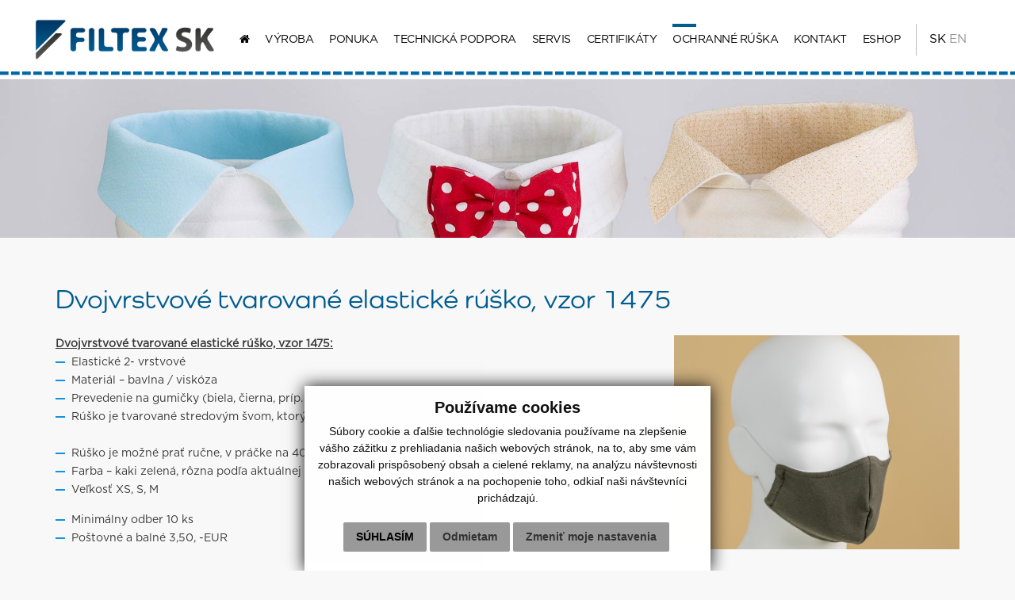

--- FILE ---
content_type: text/html; charset=UTF-8
request_url: https://www.filtex.sk/dvojvrstvove-tvarovane-elasticke-rusko-vzor-1475-a38-41
body_size: 5626
content:
<!DOCTYPE html>
<html lang="sk">
  <head>
  <meta charset="utf-8" />
  <meta http-equiv="X-UA-Compatible" content="IE=edge">
    <title>Dvojvrstvové tvarované elastické rúško, vzor 1475 | FILTEX SK s.r.o. - filtračné elementy odlučovacích zariadení</title>
    <meta name="viewport" content="width=device-width, initial-scale=1.0, maximum-scale=1.0, user-scalable=no">
    <link href="/design/css/bootstrap.css" rel="stylesheet" />
    <link href="/design/css/font-awesome.min.css" rel="stylesheet" />
    <link href="/design/css/hover.css" rel="stylesheet" />
    <link href="/design/css/animate.css" rel="stylesheet" />
	<link href="/design/css/app.css" rel="stylesheet">
    <link href="/design/css/main_theme.css?v=2" rel="stylesheet" />
    <link href="/design/css/cookies.css" rel="stylesheet" />
    <meta name="robots" content="index, follow" />
    <meta name="description" content="FILTEX SK s.r.o. - filtračné elementy odlučovacích zariadení" />
    <meta name="keywords" content="Oblečte Vaše filtre do našich filtračných rukávov" />
    <meta name="author" content="filter, textilne filtre, filtracne elementy" />
    <link rel="shortcut icon" href="/design/favicon.ico" />
	<!-- for Facebook -->
	<meta property="og:title" content="FILTEX SK s.r.o. - filtračné elementy odlučovacích zariadení | Dvojvrstvové tvarované elastické rúško, vzor 1475" />
	<meta property="og:type" content="article" />
	<meta property="og:image" content="https://www.filtex.sk/imgcache/e-news-41-5-500-300-0-ffffff.jpg?v=1601469477" />
	<meta property="og:url" content="https://www.filtex.sk/dvojvrstvove-tvarovane-elasticke-rusko-vzor-1475-a38-41" />
	<meta property="og:description" content="" />
	<!-- for Facebook -->
	<!--[if lt IE 9]>
	  <script src="https://oss.maxcdn.com/libs/html5shiv/3.7.0/html5shiv.js"></script>
	  <script src="https://oss.maxcdn.com/libs/respond.js/1.3.0/respond.min.js"></script>
	<![endif]-->
	<script src="//code.jquery.com/jquery-1.11.1.min.js"></script>
	<script type="text/javascript" src="rse/jscripts/jquery.form.js"></script>
	<script type="text/javascript" src="rse/jscripts/fancybox-3/dist/jquery.fancybox.min.js"></script>
	<script type="text/javascript" src="rse/jscripts/md5.js"></script>
	<link rel="stylesheet" href="rse/jscripts/fancybox-3/dist/jquery.fancybox.min.css" type="text/css" media="screen" />
	<script src="design/js/bootstrap.min.js"></script>
	<script type="text/javascript" src="rse/jscripts/init.js"></script>
	<script src="rse/jscripts/rslider/responsiveslides.js"></script>
	<link rel="stylesheet" type="text/css" href="https://cdn.jsdelivr.net/npm/cookieconsent@3/build/cookieconsent.min.css" />
</head>
<body>
<div class="content">
<header class="container-fluid box_padding header containerBg containerBg01">
<div class="row">
<div class="main_logo">
<a href="/">
<img src="/design/images/main_logo.png" class="img-responsive" alt="FILTEX SK s.r.o." /></a></div>
<div class="col-md-12 header_content">
<nav class="text-right navigation">
<div class="navbar-header navbar-default" role="navigation">
<button type="button" class="navbar-toggle" data-toggle="collapse" data-target=".navbar-ex1-collapse">
<span class="sr-only">Toggle navigation</span>
<span class="icon-bar"></span>
<span class="icon-bar"></span>
<span class="icon-bar"></span>
</button>
</div>
<div class="collapse navbar-collapse navbar-ex1-collapse"> 
<ul>     
<li><a href="/"  class=""><i class='fa fa-home'></i></a></li><li><a href="vyroba"  class="">Výroba</a></li><li class="dropdown" ><a href="ponuka"  data-toggle="dropdown"  class="">Ponuka</a><ul class="dropdown-menu"><li><a href="hadice"  class="">Hadice</a></li><li><a href="kapsy"  class="">Kapsy</a></li><li><a href="cartridge"  class="">Cartridge</a></li><li><a href="ostatne-filtracne-elementy"  class="">Ostatné filtračné elementy</a></li><li><a href="servis"  class="">Servis</a></li></ul></li><li><a href="technicka-podpora"  class="">Technická podpora</a></li><li><a href="servis"  class="">Servis</a></li><li><a href="certifikaty"  class="">Certifikáty</a></li><li><a href="ochranne-ruska"  class="hi">Ochranné rúška</a></li><li><a href="kontakt"  class="">Kontakt</a></li><li><a href="https://www.rusko-filtex.sk/"  class="">ESHOP</a></li>     
</ul>
</div>
</nav>
<div class="header_nav">
<ul>
<li><a class="active" rel="nofollow" href="language.php?lang=sk&href=ochranne-ruska">SK</a></li><li><a class="" rel="nofollow" href="language.php?lang=en&href=protective-drape">EN</a></li>            
</ul>
</div>
</div>
</div>
</header><!-- /HEADER-->
<div class="rslider_wrapper rslider_wrapper_in box_margin3">
  <ul class="rslides" id="slider1">
  <li class="rslides_li"><div class="rslider_img" style="background-image:url('imgcache/e-img-1.jpg?v=1579607028');">&nbsp;</div></li>  </ul>
  <script>
    $(function () {
      $("#slider1").responsiveSlides({
        auto: true,
        pager: false,
        nav: false,
        speed: 500,
        prevText: "<i class='fa fa-angle-left'></i>",
        nextText: "<i class='fa fa-angle-right'></i>",
        namespace: "callbacks",
        before: function () {
          $('.events').append("<li>before event fired.</li>");
        },
        after: function () {
          $('.events').append("<li>after event fired.</li>");
        }
      });
    });
  </script>
  </div><!-- /SLIDER-->
<section class="container box_margin3 container_x1">
<div class="vnutro">
<h1>Dvojvrstvové tvarované elastické rúško, vzor 1475</h1>
<div class="row"><div class="col-md-8 col-sm-6 text-left"><strong><u>Dvojvrstvov&eacute; tvarovan&eacute; elastick&eacute; r&uacute;&scaron;ko, vzor 1475:</u></strong>
<ul>
	<li>
		Elastick&eacute; 2- vrstvov&eacute;</li>
	<li>
		Materi&aacute;l &ndash; bavlna / visk&oacute;za</li>
	<li>
		Prevedenie na gumičky (biela, čierna, pr&iacute;p. in&aacute; podľa aktu&aacute;lnej dostupnosti)</li>
	<li>
		R&uacute;&scaron;ko je tvarovan&eacute; stredov&yacute;m &scaron;vom, ktor&yacute; v&yacute;borne kop&iacute;ruje profil tv&aacute;re a&nbsp;prirodzene k&nbsp;nej prilieha&nbsp; &nbsp;&nbsp;&nbsp;&nbsp;&nbsp;&nbsp;&nbsp;&nbsp;&nbsp;&nbsp;&nbsp;&nbsp;&nbsp;&nbsp;&nbsp;&nbsp;&nbsp;&nbsp;&nbsp;&nbsp;&nbsp;&nbsp;&nbsp;&nbsp;&nbsp;&nbsp;&nbsp;&nbsp;&nbsp;&nbsp;&nbsp;&nbsp;&nbsp;&nbsp;&nbsp;&nbsp;&nbsp;&nbsp;&nbsp;&nbsp;&nbsp;&nbsp;&nbsp;&nbsp;&nbsp;&nbsp;&nbsp;&nbsp;&nbsp;&nbsp;&nbsp;&nbsp;&nbsp;&nbsp;&nbsp;&nbsp;&nbsp;&nbsp;&nbsp;&nbsp;&nbsp;&nbsp;&nbsp;&nbsp;&nbsp;&nbsp;</li>
	<li>
		R&uacute;&scaron;ko je možn&eacute; prať ručne, v&nbsp;pr&aacute;čke na 40&deg;C</li>
	<li>
		Farba &ndash; kaki zelen&aacute;, r&ocirc;zna podľa aktu&aacute;lnej ponuky</li>
	<li>
		Veľkosť XS, S, M&nbsp;&nbsp;&nbsp;&nbsp;&nbsp;&nbsp;&nbsp;&nbsp;&nbsp;&nbsp;&nbsp;&nbsp;&nbsp;</li>
</ul>
<ul>
	<li>
		Minim&aacute;lny odber 10 ks</li>
	<li>
		Po&scaron;tovn&eacute; a baln&eacute; 3,50, -EUR</li>
</ul>
<br />
<h2>Cena: <strong>3,84, -EUR/ ks vrátane DPH</strong></h2></div><div class="col-md-4 col-sm-6"><a href="imgcache/e-news-41.jpg?v=1601713291" data-rel="lightbox[]"><img alt="Dvojvrstvové tvarované elastické rúško, vzor 1475" title="Dvojvrstvové tvarované elastické rúško, vzor 1475" style="width:100%; height: auto; margin-bottom:30px;" src="imgcache/e-news-41-5-800-600-0-ffffff.jpg?v=1601469457"></a></div></div><hr /><p><a target="_blank" href="/obchodne-podmienky">Obchodné podmienky <i class="fa fa-angle-double-right" aria-hidden="true"></i></a></p>	
		<script>
        /*	
		$(document).ready(function(){
		$("#objednavka").click(function(){
		$("#objednavkaForm").slideToggle("slow");
		$("#objednavka").hide();
		$("#zrusit").show();
		});
		$("#zrusit").click(function(){
		$("#objednavkaForm").slideToggle("slow");
		$("#zrusit").hide();
		$("#objednavka").show();
		});
		});
        */
		</script>
	<hr /><div class="hr"></div><div class="e2_htmlcontent"></div>
<div class="row"><div class="col-md-3 col-sm-6 col-xs-6 gal"><div class="novinky_obrazok"><a href="ochranne-tvarove-rusko-z-nanomaterialu-vzor-1539-a38-34"><img style="min-width:100%;" alt="Ochranné tvárové rúško z nanomateriálu, vzor 1539" src="imgcache/ochranne-tvarove-rusko-z-nanomaterialu-vzor-1539-e-news-34-5-400-300-0-ffffff.jpg?v=1601467190" /></a></div><div class="novinky_popis"><a href="ochranne-tvarove-rusko-z-nanomaterialu-vzor-1539-a38-34" class="matchHeight"><b>Ochranné tvárové rúško z nanomateriálu, vzor 1539</b><br /></a></div></div><div class="col-md-3 col-sm-6 col-xs-6 gal"><div class="novinky_obrazok"><a href="dvojvrstvove-rusko-z-husto-tkanej-bavlny-vzor-1501-a38-61"><img style="min-width:100%;" alt="Dvojvrstvové rúško z husto tkanej bavlny, vzor 1501" src="imgcache/dvojvrstvove-rusko-z-husto-tkanej-bavlny-vzor-1501-e-news-61-5-400-300-0-ffffff.jpg?v=1601467601" /></a></div><div class="novinky_popis"><a href="dvojvrstvove-rusko-z-husto-tkanej-bavlny-vzor-1501-a38-61" class="matchHeight"><b>Dvojvrstvové rúško z husto tkanej bavlny, vzor 1501</b><br /></a></div></div><div class="col-md-3 col-sm-6 col-xs-6 gal"><div class="novinky_obrazok"><a href="dvojvrstvove-respiracne-ochranne-rusko---antistaticke-vzor-1545-a38-60"><img style="min-width:100%;" alt="Dvojvrstvové respiračné ochranné rúško - antistatické, vzor 1545" src="imgcache/dvojvrstvove-respiracne-ochranne-rusko---antistaticke-vzor-1545-e-news-60-5-400-300-0-ffffff.jpg?v=1601470148" /></a></div><div class="novinky_popis"><a href="dvojvrstvove-respiracne-ochranne-rusko---antistaticke-vzor-1545-a38-60" class="matchHeight"><b>Dvojvrstvové respiračné ochranné rúško - antistatické, vzor 1545</b><br /></a></div></div><div class="col-md-3 col-sm-6 col-xs-6 gal"><div class="novinky_obrazok"><a href="dvojvrstvove-tvarovane-elasticke-rusko-vzor-1560-a38-53"><img style="min-width:100%;" alt="Dvojvrstvové tvarované elastické rúško, vzor 1560" src="imgcache/dvojvrstvove-tvarovane-elasticke-rusko-vzor-1560-e-news-53-5-400-300-0-ffffff.jpg?v=1601369718" /></a></div><div class="novinky_popis"><a href="dvojvrstvove-tvarovane-elasticke-rusko-vzor-1560-a38-53" class="matchHeight"><b>Dvojvrstvové tvarované elastické rúško, vzor 1560</b><br /></a></div></div><div class="col-md-3 col-sm-6 col-xs-6 gal"><div class="novinky_obrazok"><a href="dvojvrstvove-tvarovane-elasticke-rusko-vzor-1455-a38-35"><img style="min-width:100%;" alt="Dvojvrstvové tvarované elastické rúško, vzor 1455" src="imgcache/dvojvrstvove-tvarovane-elasticke-rusko-vzor-1455-e-news-35-5-400-300-0-ffffff.jpg?v=1601368357" /></a></div><div class="novinky_popis"><a href="dvojvrstvove-tvarovane-elasticke-rusko-vzor-1455-a38-35" class="matchHeight"><b>Dvojvrstvové tvarované elastické rúško, vzor 1455</b><br /></a></div></div><div class="col-md-3 col-sm-6 col-xs-6 gal"><div class="novinky_obrazok"><a href="dvojvrstvove-tvarovane-elasticke-rusko-vzor-1457-a38-36"><img style="min-width:100%;" alt="Dvojvrstvové tvarované elastické rúško, vzor 1457" src="imgcache/dvojvrstvove-tvarovane-elasticke-rusko-vzor-1457-e-news-36-5-400-300-0-ffffff.jpg?v=1601368455" /></a></div><div class="novinky_popis"><a href="dvojvrstvove-tvarovane-elasticke-rusko-vzor-1457-a38-36" class="matchHeight"><b>Dvojvrstvové tvarované elastické rúško, vzor 1457</b><br /></a></div></div><div class="col-md-3 col-sm-6 col-xs-6 gal"><div class="novinky_obrazok"><a href="dvojvrstvove-tvarovane-elasticke-rusko-vzor-1465-a38-39"><img style="min-width:100%;" alt="Dvojvrstvové tvarované elastické rúško, vzor 1465" src="imgcache/dvojvrstvove-tvarovane-elasticke-rusko-vzor-1465-e-news-39-5-400-300-0-ffffff.jpg?v=1601369746" /></a></div><div class="novinky_popis"><a href="dvojvrstvove-tvarovane-elasticke-rusko-vzor-1465-a38-39" class="matchHeight"><b>Dvojvrstvové tvarované elastické rúško, vzor 1465</b><br /></a></div></div><div class="col-md-3 col-sm-6 col-xs-6 gal"><div class="novinky_obrazok"><a href="dvojvrstvove-tvarovane-elasticke-rusko-vzor-1459-a38-37"><img style="min-width:100%;" alt="Dvojvrstvové tvarované elastické rúško, vzor 1459" src="imgcache/dvojvrstvove-tvarovane-elasticke-rusko-vzor-1459-e-news-37-5-400-300-0-ffffff.jpg?v=1601368455" /></a></div><div class="novinky_popis"><a href="dvojvrstvove-tvarovane-elasticke-rusko-vzor-1459-a38-37" class="matchHeight"><b>Dvojvrstvové tvarované elastické rúško, vzor 1459</b><br /></a></div></div><div class="col-md-3 col-sm-6 col-xs-6 gal"><div class="novinky_obrazok"><a href="dvojvrstvove-tvarovane-elasticke-rusko-vzor-1475-a38-41"><img style="min-width:100%;" alt="Dvojvrstvové tvarované elastické rúško, vzor 1475" src="imgcache/dvojvrstvove-tvarovane-elasticke-rusko-vzor-1475-e-news-41-5-400-300-0-ffffff.jpg?v=1601369718" /></a></div><div class="novinky_popis"><a href="dvojvrstvove-tvarovane-elasticke-rusko-vzor-1475-a38-41" class="matchHeight"><b>Dvojvrstvové tvarované elastické rúško, vzor 1475</b><br /></a></div></div><div class="col-md-3 col-sm-6 col-xs-6 gal"><div class="novinky_obrazok"><a href="dvojvrstvove-tvarovane-elasticke-rusko-vzor-1461-a38-38"><img style="min-width:100%;" alt="Dvojvrstvové tvarované elastické rúško, vzor 1461" src="imgcache/dvojvrstvove-tvarovane-elasticke-rusko-vzor-1461-e-news-38-5-400-300-0-ffffff.jpg?v=1601369718" /></a></div><div class="novinky_popis"><a href="dvojvrstvove-tvarovane-elasticke-rusko-vzor-1461-a38-38" class="matchHeight"><b>Dvojvrstvové tvarované elastické rúško, vzor 1461</b><br /></a></div></div><div class="col-md-3 col-sm-6 col-xs-6 gal"><div class="novinky_obrazok"><a href="dvojvrstvove-tvarovane-elasticke-rusko-vzor-1467-a38-40"><img style="min-width:100%;" alt="Dvojvrstvové tvarované elastické rúško, vzor 1467" src="imgcache/dvojvrstvove-tvarovane-elasticke-rusko-vzor-1467-e-news-40-5-400-300-0-ffffff.jpg?v=1601369718" /></a></div><div class="novinky_popis"><a href="dvojvrstvove-tvarovane-elasticke-rusko-vzor-1467-a38-40" class="matchHeight"><b>Dvojvrstvové tvarované elastické rúško, vzor 1467</b><br /></a></div></div><div class="col-md-3 col-sm-6 col-xs-6 gal"><div class="novinky_obrazok"><a href="dvojvrstvove-tvarovane-elasticke-rusko-vzor-1562-a38-54"><img style="min-width:100%;" alt="Dvojvrstvové tvarované elastické rúško, vzor 1562" src="imgcache/dvojvrstvove-tvarovane-elasticke-rusko-vzor-1562-e-news-54-5-400-300-0-ffffff.jpg?v=1601369718" /></a></div><div class="novinky_popis"><a href="dvojvrstvove-tvarovane-elasticke-rusko-vzor-1562-a38-54" class="matchHeight"><b>Dvojvrstvové tvarované elastické rúško, vzor 1562</b><br /></a></div></div><div class="col-md-3 col-sm-6 col-xs-6 gal"><div class="novinky_obrazok"><a href="elasticke-rusko-vzor-1453-a38-57"><img style="min-width:100%;" alt="Elastické rúško vzor 1453" src="imgcache/elasticke-rusko-vzor-1453-e-news-57-5-400-300-0-ffffff.jpg?v=1601369718" /></a></div><div class="novinky_popis"><a href="elasticke-rusko-vzor-1453-a38-57" class="matchHeight"><b>Elastické rúško vzor 1453</b><br /></a></div></div><div class="col-md-3 col-sm-6 col-xs-6 gal"><div class="novinky_obrazok"><a href="elasticke-rusko-vzor-1499-a38-58"><img style="min-width:100%;" alt="Elastické rúško vzor 1499" src="imgcache/elasticke-rusko-vzor-1499-e-news-58-5-400-300-0-ffffff.jpg?v=1601369718" /></a></div><div class="novinky_popis"><a href="elasticke-rusko-vzor-1499-a38-58" class="matchHeight"><b>Elastické rúško vzor 1499</b><br /></a></div></div><div class="col-md-3 col-sm-6 col-xs-6 gal"><div class="novinky_obrazok"><a href="dvojvrstvove-tvarovane-rusko-zo-100-husto-tkanej-bavlny-vzor-1477-a38-42"><img style="min-width:100%;" alt="Dvojvrstvové tvarované rúško zo 100% husto tkanej bavlny, vzor 1477" src="imgcache/dvojvrstvove-tvarovane-rusko-zo-100-husto-tkanej-bavlny-vzor-1477-e-news-42-5-400-300-0-ffffff.jpg?v=1601369718" /></a></div><div class="novinky_popis"><a href="dvojvrstvove-tvarovane-rusko-zo-100-husto-tkanej-bavlny-vzor-1477-a38-42" class="matchHeight"><b>Dvojvrstvové tvarované rúško zo 100% husto tkanej bavlny, vzor 1477</b><br /></a></div></div><div class="col-md-3 col-sm-6 col-xs-6 gal"><div class="novinky_obrazok"><a href="dvojvrstvove-tvarovane-rusko-zo-100-husto-tkanej-bavlny-vzor-1479-a38-43"><img style="min-width:100%;" alt="Dvojvrstvové tvarované rúško zo 100% husto tkanej bavlny, vzor 1479" src="imgcache/dvojvrstvove-tvarovane-rusko-zo-100-husto-tkanej-bavlny-vzor-1479-e-news-43-5-400-300-0-ffffff.jpg?v=1601369718" /></a></div><div class="novinky_popis"><a href="dvojvrstvove-tvarovane-rusko-zo-100-husto-tkanej-bavlny-vzor-1479-a38-43" class="matchHeight"><b>Dvojvrstvové tvarované rúško zo 100% husto tkanej bavlny, vzor 1479</b><br /></a></div></div><div class="col-md-3 col-sm-6 col-xs-6 gal"><div class="novinky_obrazok"><a href="dvojvrstvove-tvarovane-rusko-zo-100-husto-tkanej-bavlny-vzor-1481-a38-44"><img style="min-width:100%;" alt="Dvojvrstvové tvarované rúško zo 100% husto tkanej bavlny, vzor 1481" src="imgcache/dvojvrstvove-tvarovane-rusko-zo-100-husto-tkanej-bavlny-vzor-1481-e-news-44-5-400-300-0-ffffff.jpg?v=1601369718" /></a></div><div class="novinky_popis"><a href="dvojvrstvove-tvarovane-rusko-zo-100-husto-tkanej-bavlny-vzor-1481-a38-44" class="matchHeight"><b>Dvojvrstvové tvarované rúško zo 100% husto tkanej bavlny, vzor 1481</b><br /></a></div></div><div class="col-md-3 col-sm-6 col-xs-6 gal"><div class="novinky_obrazok"><a href="dvojvrstvove-tvarovane-rusko-zo-100-husto-tkanej-bavlny-vzor-1483-a38-45"><img style="min-width:100%;" alt="Dvojvrstvové tvarované rúško zo 100% husto tkanej bavlny, vzor 1483" src="imgcache/dvojvrstvove-tvarovane-rusko-zo-100-husto-tkanej-bavlny-vzor-1483-e-news-45-5-400-300-0-ffffff.jpg?v=1601369718" /></a></div><div class="novinky_popis"><a href="dvojvrstvove-tvarovane-rusko-zo-100-husto-tkanej-bavlny-vzor-1483-a38-45" class="matchHeight"><b>Dvojvrstvové tvarované rúško zo 100% husto tkanej bavlny, vzor 1483</b><br /></a></div></div><div class="col-md-3 col-sm-6 col-xs-6 gal"><div class="novinky_obrazok"><a href="dvojvrstvove-tvarovane-rusko-zo-100-husto-tkanej-bavlny-vzor-1485-a38-46"><img style="min-width:100%;" alt="Dvojvrstvové tvarované rúško zo 100% husto tkanej bavlny, vzor 1485" src="imgcache/dvojvrstvove-tvarovane-rusko-zo-100-husto-tkanej-bavlny-vzor-1485-e-news-46-5-400-300-0-ffffff.jpg?v=1601369718" /></a></div><div class="novinky_popis"><a href="dvojvrstvove-tvarovane-rusko-zo-100-husto-tkanej-bavlny-vzor-1485-a38-46" class="matchHeight"><b>Dvojvrstvové tvarované rúško zo 100% husto tkanej bavlny, vzor 1485</b><br /></a></div></div><div class="col-md-3 col-sm-6 col-xs-6 gal"><div class="novinky_obrazok"><a href="dvojvrstvove-tvarovane-rusko-zo-100-husto-tkanej-bavlny-vzor-1487-a38-47"><img style="min-width:100%;" alt="Dvojvrstvové tvarované rúško zo 100% husto tkanej bavlny, vzor 1487" src="imgcache/dvojvrstvove-tvarovane-rusko-zo-100-husto-tkanej-bavlny-vzor-1487-e-news-47-5-400-300-0-ffffff.jpg?v=1601369718" /></a></div><div class="novinky_popis"><a href="dvojvrstvove-tvarovane-rusko-zo-100-husto-tkanej-bavlny-vzor-1487-a38-47" class="matchHeight"><b>Dvojvrstvové tvarované rúško zo 100% husto tkanej bavlny, vzor 1487</b><br /></a></div></div><div class="col-md-3 col-sm-6 col-xs-6 gal"><div class="novinky_obrazok"><a href="dvojvrstvove-tvarovane-rusko-zo-100-husto-tkanej-bavlny-vzor-1489-a38-48"><img style="min-width:100%;" alt="Dvojvrstvové tvarované rúško zo 100% husto tkanej bavlny, vzor 1489" src="imgcache/dvojvrstvove-tvarovane-rusko-zo-100-husto-tkanej-bavlny-vzor-1489-e-news-48-5-400-300-0-ffffff.jpg?v=1601369718" /></a></div><div class="novinky_popis"><a href="dvojvrstvove-tvarovane-rusko-zo-100-husto-tkanej-bavlny-vzor-1489-a38-48" class="matchHeight"><b>Dvojvrstvové tvarované rúško zo 100% husto tkanej bavlny, vzor 1489</b><br /></a></div></div><div class="col-md-3 col-sm-6 col-xs-6 gal"><div class="novinky_obrazok"><a href="dvojvrstvove-tvarovane-rusko-zo-100-husto-tkanej-bavlny-vzor-1491-a38-49"><img style="min-width:100%;" alt="Dvojvrstvové tvarované rúško zo 100% husto tkanej bavlny, vzor 1491" src="imgcache/dvojvrstvove-tvarovane-rusko-zo-100-husto-tkanej-bavlny-vzor-1491-e-news-49-5-400-300-0-ffffff.jpg?v=1601369718" /></a></div><div class="novinky_popis"><a href="dvojvrstvove-tvarovane-rusko-zo-100-husto-tkanej-bavlny-vzor-1491-a38-49" class="matchHeight"><b>Dvojvrstvové tvarované rúško zo 100% husto tkanej bavlny, vzor 1491</b><br /></a></div></div><div class="col-md-3 col-sm-6 col-xs-6 gal"><div class="novinky_obrazok"><a href="dvojvrstvove-tvarovane-rusko-zo-100-husto-tkanej-bavlny-vzor-1493-a38-50"><img style="min-width:100%;" alt="Dvojvrstvové tvarované rúško zo 100% husto tkanej bavlny, vzor 1493" src="imgcache/dvojvrstvove-tvarovane-rusko-zo-100-husto-tkanej-bavlny-vzor-1493-e-news-50-5-400-300-0-ffffff.jpg?v=1601369718" /></a></div><div class="novinky_popis"><a href="dvojvrstvove-tvarovane-rusko-zo-100-husto-tkanej-bavlny-vzor-1493-a38-50" class="matchHeight"><b>Dvojvrstvové tvarované rúško zo 100% husto tkanej bavlny, vzor 1493</b><br /></a></div></div><div class="col-md-3 col-sm-6 col-xs-6 gal"><div class="novinky_obrazok"><a href="dvojvrstvove-tvarovane-rusko-zo-100-husto-tkanej-bavlny-vzor-1495-a38-51"><img style="min-width:100%;" alt="Dvojvrstvové tvarované rúško zo 100% husto tkanej bavlny, vzor 1495" src="imgcache/dvojvrstvove-tvarovane-rusko-zo-100-husto-tkanej-bavlny-vzor-1495-e-news-51-5-400-300-0-ffffff.jpg?v=1601369718" /></a></div><div class="novinky_popis"><a href="dvojvrstvove-tvarovane-rusko-zo-100-husto-tkanej-bavlny-vzor-1495-a38-51" class="matchHeight"><b>Dvojvrstvové tvarované rúško zo 100% husto tkanej bavlny, vzor 1495</b><br /></a></div></div><div class="col-md-3 col-sm-6 col-xs-6 gal"><div class="novinky_obrazok"><a href="dvojvrstvove-tvarovane-rusko-zo-100-husto-tkanej-bavlny-vzor-1497-a38-52"><img style="min-width:100%;" alt="Dvojvrstvové tvarované rúško zo 100% husto tkanej bavlny, vzor 1497" src="imgcache/dvojvrstvove-tvarovane-rusko-zo-100-husto-tkanej-bavlny-vzor-1497-e-news-52-5-400-300-0-ffffff.jpg?v=1601369718" /></a></div><div class="novinky_popis"><a href="dvojvrstvove-tvarovane-rusko-zo-100-husto-tkanej-bavlny-vzor-1497-a38-52" class="matchHeight"><b>Dvojvrstvové tvarované rúško zo 100% husto tkanej bavlny, vzor 1497</b><br /></a></div></div><div class="col-md-3 col-sm-6 col-xs-6 gal"><div class="novinky_obrazok"><a href="dvojvrstvove-rusko-zo-100-husto-tkanej-bavlny-vzor-9679-a38-55"><img style="min-width:100%;" alt="Dvojvrstvové rúško zo 100% husto tkanej bavlny, vzor 9679" src="imgcache/dvojvrstvove-rusko-zo-100-husto-tkanej-bavlny-vzor-9679-e-news-55-5-400-300-0-ffffff.jpg?v=1601369717" /></a></div><div class="novinky_popis"><a href="dvojvrstvove-rusko-zo-100-husto-tkanej-bavlny-vzor-9679-a38-55" class="matchHeight"><b>Dvojvrstvové rúško zo 100% husto tkanej bavlny, vzor 9679</b><br /></a></div></div><div class="col-md-3 col-sm-6 col-xs-6 gal"><div class="novinky_obrazok"><a href="dvojvrstvove-rusko-zo-100-husto-tkanej-bavlny-vzor-9713-a38-56"><img style="min-width:100%;" alt="Dvojvrstvové rúško zo 100% husto tkanej bavlny, vzor 9713" src="imgcache/dvojvrstvove-rusko-zo-100-husto-tkanej-bavlny-vzor-9713-e-news-56-5-400-300-0-ffffff.jpg?v=1601369717" /></a></div><div class="novinky_popis"><a href="dvojvrstvove-rusko-zo-100-husto-tkanej-bavlny-vzor-9713-a38-56" class="matchHeight"><b>Dvojvrstvové rúško zo 100% husto tkanej bavlny, vzor 9713</b><br /></a></div></div></div>
</div><!-- ........................../VNUTRO.......................... -->
</section>
<footer class="footer containerBg containerBg03"> <div class="container"><div class="row"> <div class="col-md-8 footer_box_top"> <div class="row"> <div class="col-xs-8 footer_box"><div class="box_margin"><h3>KONTAKT</h3></div>
<div class="row"><div class="col-xs-5 footer_box"><p>
	FILTEX SK, spol. s r.o.</p>
<p>
	<strong>Prev&aacute;dzka spoločnosti:</strong><br />
	Lubina 1,&nbsp;040 12 Ko&scaron;ice</p>
<p>
	<strong>S&iacute;dlo spoločnosti:</strong><br />
	Zvon&aacute;rska 9,&nbsp;040 01, Ko&scaron;ice</p>
</div><div class="col-xs-7 footer_box"><p>
	<a href="mailto:filtex@filtex.sk">filtex@filtex.sk</a><br />
	<a href="tel:+421557295744">055/7295744</a></p>
<p>
	IČO: 36194301<br />
	DIČ: 2020046512</p>
</div></div></div> <div class="col-xs-4 footer_bg footer_box"><div class="box_margin"><h3>NAVIGÁCIA</h3></div><ul>
<li><a href="/"  class="">Úvod</a></li><li><a href="vyroba"  class="">Výroba</a></li><li><a href="ponuka"  class="">Ponuka</a></li><li><a href="technicka-podpora"  class="">Technická podpora</a></li><li><a href="servis"  class="">Servis</a></li><li><a href="certifikaty"  class="">Certifikáty</a></li><li><a href="kontakt"  class="">Kontakt</a></li><li><a href="subory-cookies"  class="">Pravidlá cookies</a></li><li><a href="index.php?id=2"  class="">Gdpr</a></li><li><a href="obchodne-podmienky"  class="">Obchodné podmienky</a></li></ul></div> </div> </div> <div class="col-md-4"> <div class="row"> <div class="col-xs-12 footer_box"><div class="box_margin"><h3>CERTIFIKÁTY</h3></div>
<div><p>
	Spoločnosť FILTEX SK, s.r.o. zaviedla v roku 2006 systém manažérstva kvality podľa normy ISO 9001:2000. V roku 2009 bola úspešne recertifikovaná podľa normy ISO 9001:2008 </p>
</div><p><a href="/certifikaty" class="nav_next">ZOBRAZIŤ CERTIFIKÁTY</a></p><ul class="footer_nav"> <li><a rel="nofollow" href="http://www.webex.sk/" target="_blank">webdesign</a> |</li> <li><a rel="nofollow" href="http://www.webex.sk/" target="_blank">webex.sk</a></li> </ul></div> </div> </div> </div> </div> </footer><!-- /FOOTER -->
</div><!-- /CONTENT-->
	<!-- Wow -->
	<script src="/design/js/wow.min.js"></script>
	<script>
	new WOW().init();
	</script>
	<!-- Scroll -->
	<script src="/design/js/scroll.js"></script>
	<!-- Dropdown -->
	<script>
	$(function(){
			$('.dropdown').on('show.bs.dropdown', function(e){
			$(this).find('.dropdown-menu').first().stop(true, true).slideDown();
	});
	$('.dropdown').on('hide.bs.dropdown', function(e){
		e.preventDefault();
		$(this).find('.dropdown-menu').first().stop(true, true).slideUp(400, function(){
	$('.dropdown').removeClass('open');
	$('.dropdown').find('.dropdown-toggle').attr('aria-expanded','false');
		});
	});
	});
	</script>
	<!-- Match Height -->
	<script src="/design/js/jquery.matchHeight.js"></script>
	<script>
	$(function() {
		 $('.matchHeight').matchHeight();
	});
	</script>
	<!-- Formular -->
	<script src="/design/js/classie.js"></script>
	<script>
	(function() {
	if (!String.prototype.trim) {
		(function() {
			// Make sure we trim BOM and NBSP
			var rtrim = /^[\s\uFEFF\xA0]+|[\s\uFEFF\xA0]+$/g;
			String.prototype.trim = function() {
				return this.replace(rtrim, '');
			};
		})();
	}
	[].slice.call( document.querySelectorAll( 'input.input__field' ) ).forEach( function( inputEl ) {
		// in case the input is already filled..
		if( inputEl.value.trim() !== '' ) {
			classie.add( inputEl.parentNode, 'input--filled' );
		}
		// events:
		inputEl.addEventListener( 'focus', onInputFocus );
		inputEl.addEventListener( 'blur', onInputBlur );
	} );
	[].slice.call( document.querySelectorAll( 'textarea.input__field' ) ).forEach( function( inputEl ) {
		// in case the input is already filled..
		if( inputEl.value.trim() !== '' ) {
			classie.add( inputEl.parentNode, 'input--filled' );
		}
		// events:
		inputEl.addEventListener( 'focus', onInputFocus );
		inputEl.addEventListener( 'blur', onInputBlur );
	} );
	function onInputFocus( ev ) {
		classie.add( ev.target.parentNode, 'input--filled' );
	}
	function onInputBlur( ev ) {
		if( ev.target.value.trim() === '' ) {
			classie.remove( ev.target.parentNode, 'input--filled' );
		}
	}        
	})();
	</script>
<!-- Cookie Consent by TermsFeed (https://www.TermsFeed.com) -->
<script type="text/javascript" src="https://www.termsfeed.com/public/cookie-consent/4.0.0/cookie-consent.js" charset="UTF-8"></script>
<script type="text/javascript" charset="UTF-8">
document.addEventListener('DOMContentLoaded', function () {
cookieconsent.run({"notice_banner_type":"simple","consent_type":"express","palette":"light","language":"sk","page_load_consent_levels":["strictly-necessary"],"notice_banner_reject_button_hide":false,"preferences_center_close_button_hide":false,"page_refresh_confirmation_buttons":false,"website_name":"filtex.sk","open_preferences_center_selector":"#change-cookies","website_privacy_policy_url":"https://www.filtex.sk/subory-cookies"});
});
</script>
<!-- Google Analytics -->
	<script type="text/plain" cookie-consent="tracking" async src="https://www.googletagmanager.com/gtag/js?id=UA-156606200-1"></script>
	<script type="text/plain" cookie-consent="tracking">
	  window.dataLayer = window.dataLayer || [];
	  function gtag(){dataLayer.push(arguments);}
	  gtag('js', new Date());
	  gtag('config', 'UA-156606200-1', { 'anonymize_ip': true });
	</script>
<!-- end of Google Analytics-->
<noscript>ePrivacy and GPDR Cookie Consent by <a href="https://www.TermsFeed.com/" rel="nofollow">TermsFeed Generator</a></noscript>
<!-- End Cookie Consent by TermsFeed (https://www.TermsFeed.com) -->
</body></html>

--- FILE ---
content_type: text/css
request_url: https://www.filtex.sk/design/css/main_theme.css?v=2
body_size: 4963
content:
@charset "UTF-8";

@font-face {
  font-family: 'Gotham-Bold';
  src: url('../fonts/Gotham-Bold.eot?#iefix') format('embedded-opentype'),  url('../fonts/Gotham-Bold.otf')  format('opentype'),
	     url('../fonts/Gotham-Bold.woff') format('woff'), url('../fonts/Gotham-Bold.ttf')  format('truetype'), url('../fonts/Gotham-Bold.svg#Gotham-Bold') format('svg');
  font-weight: normal;
  font-style: normal;
}
@font-face {
  font-family: 'Gotham-Book';
  src: url('../fonts/Gotham-Book.eot?#iefix') format('embedded-opentype'),  url('../fonts/Gotham-Book.otf')  format('opentype'),
	     url('../fonts/Gotham-Book.woff') format('woff'), url('../fonts/Gotham-Book.ttf')  format('truetype'), url('../fonts/Gotham-Book.svg#Gotham-Book') format('svg');
  font-weight: normal;
  font-style: normal;
}
@font-face {
  font-family: 'Gotham-Light';
  src: url('../fonts/Gotham-Light.eot?#iefix') format('embedded-opentype'),  url('../fonts/Gotham-Light.otf')  format('opentype'),
	     url('../fonts/Gotham-Light.woff') format('woff'), url('../fonts/Gotham-Light.ttf')  format('truetype'), url('../fonts/Gotham-Light.svg#Gotham-Light') format('svg');
  font-weight: normal;
  font-style: normal;
}
@font-face {
  font-family: 'Gotham-Medium';
  src: url('../fonts/Gotham-Medium.eot?#iefix') format('embedded-opentype'),  url('../fonts/Gotham-Medium.otf')  format('opentype'),
	     url('../fonts/Gotham-Medium.woff') format('woff'), url('../fonts/Gotham-Medium.ttf')  format('truetype'), url('../fonts/Gotham-Medium.svg#Gotham-Medium') format('svg');
  font-weight: normal;
  font-style: normal;
}

@font-face {
  font-family: 'Como-Bold';
  src: url('../fonts/Como-Bold.eot?#iefix') format('embedded-opentype'),  url('../fonts/Como-Bold.otf')  format('opentype'),
	     url('../fonts/Como-Bold.woff') format('woff'), url('../fonts/Como-Bold.ttf')  format('truetype'), url('../fonts/Como-Bold.svg#Como-Bold') format('svg');
  font-weight: normal;
  font-style: normal;
}
@font-face {
  font-family: 'Como-Medium';
  src: url('../fonts/Como-Medium.eot?#iefix') format('embedded-opentype'),  url('../fonts/Como-Medium.otf')  format('opentype'),
	     url('../fonts/Como-Medium.woff') format('woff'), url('../fonts/Como-Medium.ttf')  format('truetype'), url('../fonts/Como-Medium.svg#Como-Medium') format('svg');
  font-weight: normal;
  font-style: normal;
}
@font-face {
  font-family: 'Como-Regular';
  src: url('../fonts/Como-Regular.eot?#iefix') format('embedded-opentype'),  url('../fonts/Como-Regular.otf')  format('opentype'),
	     url('../fonts/Como-Regular.woff') format('woff'), url('../fonts/Como-Regular.ttf')  format('truetype'), url('../fonts/Como-Regular.svg#Como-Regular') format('svg');
  font-weight: normal;
  font-style: normal;
}

body { font-family:'Gotham-Book',Arial,Tahoma,Verdana,Helvetica,sans-serif; }
.title_box small, .rslider_content h1 small, .box_imp02_in a h3, .c_x4_right h3, .cicleLeft, .cicleRight { font-family:'Gotham-Medium',Arial,Tahoma,Verdana,Helvetica,sans-serif; }
.footer h3 { font-family:'Gotham-Bold',Arial,Tahoma,Verdana,Helvetica,sans-serif; }
.circle { font-family:'Gotham-Light',Arial,Tahoma,Verdana,Helvetica,sans-serif; }
.rslider_content h1 { font-family:'Como-Regular',Arial,Tahoma,Verdana,Helvetica,sans-serif; }
.title_box, .box_imp02_in a h3 { font-family:'Como-Medium',Arial,Tahoma,Verdana,Helvetica,sans-serif; }
.rslider_content h1 small { font-family:'Como-Bold',Arial,Tahoma,Verdana,Helvetica,sans-serif; }

html {
	font-size:100%;
}
body {
	color:#383838;
	line-height:1.7em;
	-webkit-font-smoothing:antialiased;
	background-color:#f8f8f8;
}
h1, h2, h3, h4 {
	line-height:100%;
	font-weight:normal;
	margin:0;
	padding:0;
}
a:link, a:visited {
	color:#383838;
}
a:hover {
	color:#005c91;
	text-decoration:none;
}
a.button_next {
	display:inline-block;
	color:#fff;
	background-color:#005c91;
	padding:16px 50px;
	border-radius:200px;
}
a.button_next2 {
	background-color:#0286d2;	
}
a.button_next:hover {
	color:#fff;
	background-color:#0f0f0f;
}
a.nav_next {
	color:#005c91;
	text-decoration:underline;
}
a.nav_next:hover {
	color:#000;
	text-decoration:none;
}
ul {
	list-style-type:none;
	margin:0;
	padding:0;
}

/* Base-styles ............................. */

.content {
	position:relative;
	overflow:hidden;
}
.box_margin {
	margin-bottom:30px;
}
.box_margin2 {
	margin-bottom:15px;
}
.box_margin3 {
	margin-bottom:80px;
}
.box_padding {
	padding-left:130px;	
	padding-right:130px;
}

.title_box {
	position:relative;
	color:#005c91;
}
.title_box_wht {
	color:#fff;
}
.title_box_blk {
	color:#000;
}
.title_box > * {
	position:relative;
	line-height:1.2em;
}
.title_box h2, .title_box h3 {
	font-size:255%;
}
.title_box small {
	display:block;
	font-size:40%;
	color:#000;
	letter-spacing:4px;
	margin-bottom:15px;
}
.title_box span {
	display:inline-block;
}

.containerBg:before {
	position:absolute;
	left:0;
	width:9999px;
	height:5px;
	content:"";
}
.containerBg01:before {
	bottom:5px;	
	background:url("../images/bg01.png") left 50% repeat-x;
	background-size:contain;
}
.header.scroll.containerBg01:before {
	display:none;
}
.containerBg02:before {
	top:10px;	
	background:url("../images/bg02.png") left 50% repeat-x;
	background-size:contain;
	z-index:10;
}
.containerBg03:before {
	top:0;	
	background:url("../images/bg03.png") left 50% repeat-x;
	background-size:contain;
}

/* Match Height .......................... */
@media only screen and (max-width: 414px) {
	.matchHeight { height: auto !important; } 
}

/* Header ............................................................... */

.header {
	position:relative;
	width:100%;
	background-color:#fff;
	padding-top:40px;
	padding-bottom:40px;
	z-index:1000;
}
.header.scroll {
	position:fixed;
	padding-top:5px;
	padding-bottom:5px;
}
.header.scroll:after {
	position:absolute;
	top:100%;
	left:-1000px;
	width:3000px;
	height:6px;
	content:"";
	background:-moz-linear-gradient(top, rgba(0,0,0,0.65) 0%, rgba(0,0,0,0) 100%); 
	background:-webkit-linear-gradient(top, rgba(0,0,0,0.65) 0%,rgba(0,0,0,0) 100%); 
	background:linear-gradient(to bottom, rgba(0,0,0,0.65) 0%,rgba(0,0,0,0) 100%);
	filter:progid:DXImageTransform.Microsoft.gradient( startColorstr='#a6000000', endColorstr='#00000000',GradientType=0 );
	z-index:10;
	opacity:0.3;
}
.main_logo {
	position:absolute;
	top:50%;
	-webkit-transform:translateY(-50%);
	transform:translateY(-50%);
	z-index: 10;
}
.header.scroll .main_logo img {
	max-width:160px;
}

.header_content {
	position:relative;
	padding-right:130px;
}
.header_nav {
	position:absolute;
	top:50%;
	right:15px;
	display:inline-block;
	-webkit-transform:translateY(-50%);
	transform:translateY(-50%);
}
.header_nav:before {
	position:absolute;
	top:0;
	left:-20px;
	width:1px;
	height:100%;
	content:"";
	background:#bbb;
}
.header_nav li {
	display:inline-block;
}
.header_nav a {
	position:relative;
	display:block;
	width:30px;
	height:46px;
	line-height:46px;
	font-size:120%;
	color:#959595;
	text-align:center;
}
.header_nav a:hover, .header_nav a.active {
	color:#000;
}

.navigation {
	position:relative;
}
.navigation .navbar-collapse {
	padding-left:0;
	padding-right:0;
}
.navigation .navbar-collapse > ul > li { 
	display:inline-block;
	margin-left:20px;
}
.navigation .navbar-collapse > ul > li:first-child {
	margin-left:0 !important;
}
.navigation .navbar-collapse > ul > li > a {
	display:inline-block;
	position:relative;
	font-size:110%;
	color:#000;
	letter-spacing:-0.5px;
	line-height:46px;
	text-transform:uppercase;
}
.navigation .navbar-collapse > ul > li > a:before {
	position:absolute;
	top:0;
	left:0;
	width:0;
	height:5px;
	content:"";
	background:#005c91; 
	opacity:0;
}
.navigation .navbar-collapse > ul > li > a.hi:before,
.navigation .navbar-collapse > ul > li > a:hover:before, 
.navigation .navbar-collapse > ul > li:hover > a:before {
	width:30px;
	opacity:1;
}

.navigation .dropdown-menu {
	text-align:left !important;
	background-color:#005c91;
	margin-top:-3px;
	padding:0 !important;
	border:0 solid #fff;
	border-radius:0;
}
.navigation .dropdown-menu:before {
	position:absolute;
	top:-7px;
	left:10px;
	content:"";
	width:0;
	height:0;
	display:block;
	border-style:solid;
	border-width:0 7.5px 10px 7.5px;
	border-color:transparent transparent #005c91 transparent;
}
.navigation .dropdown-menu li {
	width:100%;
}
.navigation .dropdown-menu a {
	position:relative;
	font-size:100%;
	color:#fff;
	text-transform:none !important;
	height:auto;
	margin:0 !important;
	padding:8px 15px 6px 15px !important;
	border-bottom:0 solid #fff !important;
}
.navigation .dropdown-menu a.hi,
.navigation .dropdown-menu a:hover,
.navigation .dropdown-menu a:focus {
	color:#fff !important;
	background:#0f0f0f;
}

/* Rslider ............................................................... */

.rslider_wrapper {
	position:relative;
	height:860px;
	background-color:#000;
	overflow:hidden;
}
.rslider_wrapper_in {
	height:250px;
}
.rslides, .rslides_li, .rslider_img {
	height:100%;
}
.rslider_img {
	position:absolute;
	top:0;
	left:0;
	width:100%;
	background-position:center 50%;
	background-repeat:no-repeat;
	background-size:cover;
}

.rslider_content {
	position:relative;
	color:#000;
	margin-top:55px;
}
.rslider_content > * {
	position:relative;
}
.rslider_content h1 {
	font-size:500%;
	line-height:1.1em;
}
.rslider_content h1 small {
	display:block;
	font-size:100%;
	color:inherit;
	line-height:inherit;
}

/* Top-box ............................................................... */

.top_box {
	position:relative;
	background-color:#fff;
	margin-top:-130px;
	padding:70px 130px;
	z-index:10;
}

.img_imp {
	position:relative;
	width:70%;
	margin-top:120px;
}
.img_imp:before {
	position:absolute;
	top:-120px;
	left:0;
	width:100%;
	height:100%;
	content:"";
	background-color:#0067a2;
	border-radius:50%;
	-webkit-transform:translateX(30%);
	transform:translateX(30%);	
	z-index:-1;
}

/* Box-imp02 */

.box_imp02 {
	position:relative;
	z-index: 10;
}
.box_imp02_in {
	padding-right:75px;
	padding-bottom:100px;
}
.box_imp02_in a {
	display:block;
	color:#b4c5e2;
}
.box_imp02_in a h3 {
	position:relative;
	font-size:175%;
	color:#fff;
	line-height:1.2em;
	margin-bottom:30px;
	padding-bottom:30px;
}
.box_imp02_in a h3:after {
	position:absolute;
	bottom:0;
	left:0;
	width:30px;
	height:5px;
	content:"";
	background-color:#fff;
}
.box_imp02_in a:hover h3:after {
	width:70px;
}

/* Container-x1, Container-x2, Container-x3 ............................................................... */

.container_x1 {
	position:relative;
}
.container_x2 {
	position:relative;
	color:#b4c5e2;
	background-color:#005c91;
	padding-top:100px;
}
.container_x2 > .container {
	position:relative;
	z-index:10;
}
.container_x2 > .container:before {
	position:absolute;
	bottom:0;
	right:0;
	width:340px;
	height:340px;
	content:"";
	background-color:#0067a2;
	border-radius:50%;
	-webkit-transform:translateX(30%);
	transform:translateX(30%);	
}
.container_x2 > .container:after {
	position:absolute;
	bottom:0;
	right:0;
	width:340px;
	height:340px;
	content:"";
	background-color:#0373b4;
	border-radius:50%;
	-webkit-transform:translateY(120px);
	transform:translateY(120px);	
}

.gallery:not(:nth-last-child(-n+3)) {
	margin-bottom:30px;
}
.gallery a {
	position:relative;
	display:block;
}
.gallery a:after {
	position:absolute;
	top:0;
	left:0;
	content:"";
	width:100%;
	height:100%;
	background-color:#000;
	opacity:0;
}
.gallery a:hover:after {
	opacity:0.3;
}

/* Container-x4 ............................................................... */

.container_x4 {
	position:relative;
}
.c_x4_left {
	position:relative;
	background-color:#fff;
	padding-top:110px;
	padding-bottom:110px;
}
.c_x4_left:before {
	position:absolute;
	top:0;
	right:100%;
	width:9999px;
	height:100%;
	content:"";
	background-color:inherit;
}
.c_x4_left:after {
	position:absolute;
	top:0;
	left:100%;
	width:9999px;
	height:270px;
	content:"";
	background-color:#005c91;
}
.c_x4_right {
	margin-top:270px;
	padding:100px 15px 15px 100px;
}
.c_x4_right h3 {
	font-size:100%;
	color:#000;
	text-transform:uppercase;
	line-height:inherit;
}

.circleWrapper {
	position:relative;
	width:450px;
	height:450px;
}
.circle {
	position:relative;
	top:0;
	left:50%;
	width:450px;
	height:450px;
		background:url("../images/img-circle.jpg") center 50% no-repeat;
	background-size:cover;
	border-radius:50%;
	-webkit-transform:translateX(-50%);
	transform:translateX(-50%);
	z-index:10;
}
.cicleLeft, .cicleRight {
	bottom:140px;
	color:#2e4b8b;
	line-height:30px;
	border-bottom:1px solid #005c91;	
}
.cicleLeft {
	position:absolute;
	right:100%;
	width:200px;
	text-align:left;
	-webkit-transform:translateX(30px);
	transform:translateX(30px);	
}
.cicleRight {
	position:absolute;
	left:100%;
	width:380px;
	text-align:right;
	padding-right:100px;
	-webkit-transform:translateX(-30px);
	transform:translateX(-30px);	
}

/* Quote ............................................................... */

.quote_wrapper {
	position:relative;
	font-size:90%;
	background-color:#005c91;
	padding-top:100px;
}
.quote_wrapper:before {
	position:absolute;
	top:100px;
	left:130px;
	width:calc(100% - 260px);
	height:calc(100% - 200px);
	content:"";
	background:url("../images/bg_guote.jpg") center 50% no-repeat;
	background-size:cover;
}
.quote {
	position:relative;
	background-color:#fff;
	padding:70px;
	z-index:10;
}
.quote:before {
	position:absolute;
	bottom:100%;
	left:0;
	width:100%;
	height:100px;
	content:"";
	background-color:inherit;
}
.quote_in {
	position:relative;
}

/* Footer ............................................................... */

.footer {
	position:relative;
	font-size:90%;
	padding-top:45px;	
	padding-bottom:30px;
	overflow:hidden;
}
.footer a {
	white-space:nowrap;
}
.footer h3 {
	font-size:100%;
	color:#000;
	letter-spacing:2px;
	padding-top:3px;
}
.footer_bg {
	position:relative;
}
.footer_bg:before, .footer_bg:after {
	position:absolute;
	top:0;
	content:"";
	width:2px;
	height:1000px;
	background:#000;
}
.footer_bg:before {
	left:-35px;
}
.footer_bg:after {
	left:100%;
	margin-left:-50px;
}
.footer_nav {
	text-align:right;
	margin-top:15px;
}
.footer_nav li {
	display:inline-block;
}

/* Effects ............................. */

a, .header, .navigation .navbar-collapse > ul > li > a:before, .box_imp02_in a h3:after, .gallery a:after  {
	-webkit-transition:all 300ms linear;
	-moz-transition:all 300ms linear;
	-o-transition:all 300ms linear;
	-ms-transition:all 300ms linear;
	transition:all 300ms linear;
}
::i-block-chrome, div {
	-webkit-transition:initial;
}

/* RESPONSIVE STRUCTURE
--------------------------------------- */

@media screen and (max-width: 1600px) {
	.box_padding { padding-left:90px;	padding-right:90px; }
	.main_logo img { max-width:270px; }
	.navigation .navbar-collapse > ul > li { margin-left:15px; }
	.navigation .navbar-collapse > ul > li > a {font-size: 105%;}
	.quote_wrapper:before {	left:90px; width:calc(100% - 180px); }
	.cicleLeft {	width:120px; }

}

@media screen and (max-width: 1366px) {
	a.button_next {	padding:12px 35px; }
	.box_margin { margin-bottom:15px; }
	.box_margin3 { margin-bottom:60px; }
	.box_padding { padding-left:60px;	padding-right:60px; }
	.title_box h2, .title_box h3 {	font-size:215%; }
	.header {	padding-top:30px; padding-bottom:30px; }
	.main_logo img { max-width:225px; }
	.header_content { padding-right:100px; }
	.header_nav:before { left:-15px; }
	.header_nav a {	width:25px; height:40px; line-height:40px; font-size:110%; }
	.navigation .navbar-collapse > ul > li { margin-left:20px; }
	.navigation .navbar-collapse > ul > li > a { font-size:100%;	 line-height:40px; }
	.navigation .navbar-collapse > ul > li > a:before { height:4px; }
	.navigation .navbar-collapse > ul > li > a:hover:before, .navigation .navbar-collapse > ul > li:hover > a:before { width:25px; }
	.rslider_wrapper {	height:700px; }
	.rslider_wrapper_in { height:200px; }
	.rslider_content { margin-top:35px; }
	.rslider_content h1 { font-size:350%; }
	.top_box {	margin-top:-90px; padding:45px 90px; }
	.img_imp {	width:60%; margin-top:60px; }
	.img_imp:before {	top:-60px; }
	.box_imp02_in { padding-right:45px; padding-bottom:70px; }
	.box_imp02_in a h3 {	font-size:150%; margin-bottom:20px; padding-bottom:20px; }
	.box_imp02_in a h3:after {	width:25px;	height:4px; }
	.box_imp02_in a:hover h3:after {	width:60px; }
	.container_x2 {	padding-top:70px; }
	.container_x2 > .container:before {	width:260px;	height:260px; -webkit-transform:translateX(15%); transform:translateX(15%);	}
	.container_x2 > .container:after { width:260px; height:260px; -webkit-transform:translateY(60px);	transform:translateY(60px);	}
	.quote_wrapper { font-size:100%; padding-top:70px; }
	.quote_wrapper:before { top:70px; left:60px; width:calc(100% - 120px); height:calc(100% - 140px); }
	.quote { padding:45px; }
	.quote:before { height:70px; }
	.c_x4_left { padding-top:60px; padding-bottom:60px; }
	.c_x4_left:after {	height:180px; }
	.c_x4_right {	margin-top:180px; padding:60px 15px 15px 60px; }
	.circleWrapper {	width:350px; height:350px; }
	.circle { width:350px; height:350px; -webkit-transform:translateX(0%); transform:translateX(0%); }
	.cicleLeft, .cicleRight { bottom:70px;	line-height:20px; }
	.cicleLeft { width:250px;	-webkit-transform:translateX(250px); transform:translateX(250px);	}
	.cicleRight {	width:480px; padding-right:70px; -webkit-transform:translateX(-45px); transform:translateX(-45px);	}
	.footer { 	padding-top:30px;	}
	.footer h3 { letter-spacing:1px; }
	.footer_bg:before { left:-30px; }
	.footer_bg:after {	margin-left:-50px; }

}
  
@media screen and (max-width: 1200px) {
	.box_margin3 { margin-bottom:30px; }
	.box_padding { padding-left:30px;	padding-right:30px; }
	.title_box h2, .title_box h3 { font-size:190%; }
	.title_box small {	font-size:50%;	letter-spacing:3px;	margin-bottom:10px; }
	.containerBg:before {	height:4px; }
	.header {	padding-top:15px; padding-bottom:15px; }
	.main_logo img { max-width:190px; }
	.header_content {	padding-right:100px; }
	.header_nav:before { left:-10px; }
	.header_nav a {	width:20px; height:36px; line-height:36px; font-size:105%; }
	.navigation .navbar-collapse > ul > li { margin-left:10px; }
	.navigation .navbar-collapse > ul > li > a { font-size:95%;	line-height:36px; }
	.navigation .navbar-collapse > ul > li > a:before { height:3px; }
	.navigation .navbar-collapse > ul > li > a:hover:before, .navigation .navbar-collapse > ul > li:hover > a:before { width:20px; }
	.navigation .dropdown-menu a { padding:6px 15px 6px 15px !important; }
	.rslider_wrapper {	height:550px; }
	.rslider_wrapper_in { height:170px; }
	.rslider_content { margin-top:15px; }
	.rslider_content h1 { font-size:250%; }
	.top_box {	margin-top:-60px; padding:30px 60px; }
	.img_imp {	margin-top:30px; }
	.img_imp:before {	top:-30px; }
	.container_x2 > .container:before {	width:200px;	height:200px; -webkit-transform:translateX(0); transform:translateX(0);	}
	.container_x2 > .container:after { width:200px; height:200px; -webkit-transform:translate(-15%,30px);	transform:translate(-15%,30px);	}
	.box_imp02_in { padding-right:30px; padding-bottom:45px; }
	.box_imp02_in a h3 {	font-size:135%; margin-bottom:15px; padding-bottom:15px; }
	.box_imp02_in a h3:after {	width:20px;	height:3px; }
	.box_imp02_in a:hover h3:after {	width:50px; }
	.container_x2 {	padding-top:45px; }
	.quote_wrapper { padding-top:45px; }
	.quote_wrapper:before { top:45px; left:30px; width:calc(100% - 60px); height:calc(100% - 90px); }
	.quote { padding:30px; }
	.quote:before { height:45px; }
	.quote_in {	padding-top:15px; }
	.quote_in:before { font-size:90px; }
	.c_x4_left { padding-top:30px; padding-bottom:30px; }
	.c_x4_left:after {	height:80px; }
	.c_x4_right {	margin-top:80px; padding:45px 15px 15px 45px; }
	.circleWrapper {	width:280px; height:280px; }
	.circle { width:280px; height:280px; -webkit-transform:translateX(0%); transform:translateX(0%); }
	.cicleLeft, .cicleRight { bottom:40px;	line-height:15px; }
	.cicleLeft { width:200px; -webkit-transform:translateX(200px); transform:translateX(200px);	}
	.cicleRight {	width:420px; padding-right:45px; }
	.gallery_group { margin-left:-5px; margin-right:-5px; }
	.gallery{ padding-left:5px; padding-right:5px; }
	.gallery:not(:nth-last-child(-n+3)) { margin-bottom:10px; }
	.footer {	padding-top:15px;	padding-bottom:15px; }
	.footer h3 { letter-spacing:0; }
	.footer_bg:before { left:-15px; }
	.footer_bg:after {	margin-left:-20px; }	
	
}

@media screen and (max-width: 991px) {
	a.button_next {	padding:8px 25px; }
	.box_margin3 { margin-bottom:15px; }
	.box_padding { padding-left:15px;	padding-right:15px; }
	.containerBg01:before { display:none; }
	.header { position:relative !important; padding:0 15px !important; }
	.header.scroll:after { display:none; }
	.main_logo { top:0; -webkit-transform:translateY(0); transform:translateY(0);}
	.main_logo img { position:absolute; top:8px; left:10px; width:160px; padding-top:0 !important; z-index:100; }
	.header_content {	margin-top:0 !important; padding-right:15px; }
	.header_nav { top:8px; right:80px; -webkit-transform:translateY(0); transform:translateY(0); }
	.header_nav:before { left:initial; right:-10px; }
	.navigation { text-align:center; }
	.navigation .navbar-collapse > ul { padding-top:10px; }
	.navigation .navbar-collapse > ul > li { width:100%; margin-left:0; }
	.navigation .navbar-collapse > ul > li > a { display:inline-block; margin-left:0; margin-bottom:10px; }
	.navigation .dropdown-menu { position:static; float:none; width:auto; text-align:center !important; line-height:11px; margin-top:10px; border:0; box-shadow:none; }
	.navigation .dropdown-menu:before { display:none; }
	.navigation .dropdown-menu li { margin-bottom:0; }
	.navigation .dropdown-menu a { display:block; white-space:normal; z-index:1000; }
	.navigation .navbar-header { float: none; }
	.navigation .navbar-toggle { display: block; }
	.navigation .navbar-collapse { max-height:inherit; overflow:hidden !important; border-top: 1px solid transparent; box-shadow: inset 0 1px 0 rgba(255,255,255,0); }
	.navigation .navbar-collapse.collapse:not(.in) { display: none!important; }
	.navigation .navbar-default { background-color:transparent !important; }
	.navigation .navbar-default .navbar-toggle { border-color:#000; margin-right:0; }
	.navigation .navbar-default .navbar-toggle:hover,
	.navigation .navbar-default .navbar-toggle:focus { background-color:#000; }
	.navigation .navbar-default .navbar-toggle .icon-bar { background-color:#005c91; }
	.navigation .navbar-default .navbar-collapse,
	.navigation .navbar-default .navbar-form { border-color:#000; }
	.rslider_wrapper {	height:450px; }
	.rslider_wrapper_in { height:150px !important; }
	.rslider_content h1 { font-size:200%; }
	.top_box { padding:30px; }
	.box_imp03 { margin-top:15px; }
	.quote_wrapper { padding-top:30px; }
	.quote_wrapper:before { top:30px; left:15px; width:calc(100% - 30px); height:calc(100% - 60px); }
	.quote { padding:30px; }
	.quote:before { height:30px; }
	.container_x4 { text-align:center; background-color:transparent; }
	.circleWrapper { margin:0 auto; }
	.circle { width:280px; height:280px; -webkit-transform:translateX(-50%); transform:translateX(-50%); }
	.c_x4_left {	padding-top:30; padding-bottom:30;  }
	.c_x4_left:before { left:-3000px; } 
	.c_x4_left:after { display:none; }
	.c_x4_right { margin-top:0; padding:15px; }
	.cicleLeft { width:150px; -webkit-transform:translateX(45px); transform:translateX(45px);	}
	.cicleRight {	width:150px; padding-right:0; }
	.footer_box_top { margin-bottom:15px; }
	.footer_bg:before { width:1px; height:100%; }
	.footer_bg:before { left:0; }
	.footer_bg:after { display:none; }
 
}

@media screen and (min-width: 991px) {
	.navigation .dropdown .dropdown-menu { display:block; visibility:hidden; opacity:0; -moz-transition:all 0.3s  ease; -o-transition:all 0.3s  ease; -ms-transition:all 0.3s  ease; transition:all 0.3s  ease; }
	.navigation .dropdown:hover .dropdown-menu { visibility:visible; opacity:1; }
	.navigation .dropdown { display:inline-block; }

}
 
@media screen and (max-width: 767px) {
	.title_box h2, .title_box h3 { font-size:155%; }
	.containerBg:before {	height:3px; }
	.rslider_wrapper {	height:350px; }
	.rslider_content { color:#fff; background:rgba(0,0,0,0.5); margin-top:0; padding:15px; }
	.top_box {	margin-top:0; padding:15px; }
	.container_x2 > .container:before {	-webkit-transform:translateY(-20%); transform:translateY(-20%);	}
	.container_x2 > .container:after { -webkit-transform:translate(-15%,-15%);	transform:translate(-15%,-15%);	}
	.quote_wrapper { padding-top:0; padding-bottom:250px; }
	.quote_wrapper:before { top:initial; bottom:0; left:0; width:100%; height:250px; }
	.quote { padding:15px; }
	.quote:before { display:none; }
	.gallery:not(:nth-last-child(-n+2)) { margin-bottom:10px; }
	
}

@media screen and (max-width: 600px) {
	.c_x4_left {	padding-top:0; padding-bottom:0; }
	.c_x4_left:before { background-color:#005c91; }
	.circleWrapper {	width:100%; height:auto;	border-radius:0; }
	.circle { margin:15px 0; }
	.cicleLeft, .cicleRight { position:relative; top:0 !important; left:0 !important;	 width:100% !important; color:#fff; text-align:center !important; line-height:30px; padding:0; -webkit-transform:translateX(0); transform:translateX(0); }
	.cicleLeft { padding-top:10px; border-bottom:1px solid #fff; }	
	.cicleRight { padding-bottom:10px; border-top:1px solid #fff; }
	
}

@media screen and (max-width: 480px) {
	.rslider_content { padding:15px 15px 0 15px; }
	.rslider_content p { display:none; }
	.top_box { text-align:center; }
	.img_imp {	width:80%; margin-top:15px; }
	.img_imp:before { display:none; }
	.footer, .footer_nav { text-align:center; }
	.footer_box_top > .row > .footer_box:first-child { margin-bottom:10px; }
	.footer_box { width:100%; }
	.footer_bg:before { display:none; }
	.footer_nav {	top:10px; margin-bottom:10px; }	

}

@media screen and (max-width: 414px) {
	.box_imp02_in { width:100%; padding-right:15px; padding-bottom:15px; }
	.container_x2 {	padding-top:15px; }
	.container_x2 > .container:before, .container_x2 > .container:after { display:none; }
  
}

--- FILE ---
content_type: application/javascript
request_url: https://www.filtex.sk/design/js/scroll.js
body_size: 238
content:
/*
.............................
.... scroll ...............
*/
$(document).ready(function(){
	
	/* scroll */
		$(window).scroll(function(){
		var element = '.header';
		var scrPosition = $(window).scrollTop();
		if(scrPosition > 10){
			$(element).addClass("scroll");
		} else {
			$(element).removeClass("scroll");
		}    
   
  });
		
		$(window).scroll(function(){
		var element = '.hamburger';
		var scrPosition = $(window).scrollTop();
		if(scrPosition > 10){
			$(element).addClass("scroll");
		} else {
			$(element).removeClass("scroll");
		}    
   
  });
				
});



	
	
	
	
	
